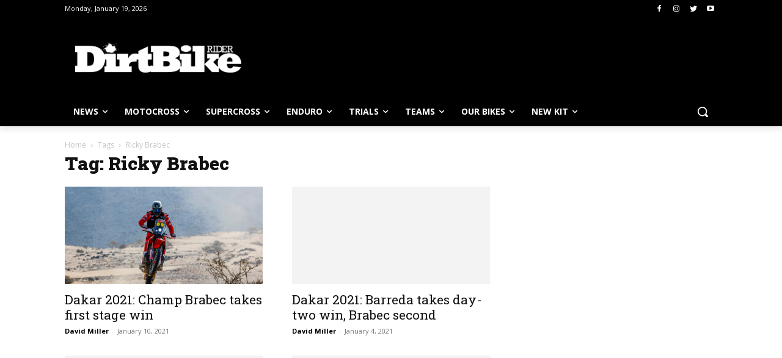

--- FILE ---
content_type: text/html
request_url: https://js.chargebee.com/assets/cbjs-2026.01.14-04.23/v2/master.html?site=dirtbikerider&env=production
body_size: -2351
content:
<!DOCTYPE html>
<html>
  <head>
    <meta charset="UTF-8">
    <title>Chargebee</title>
  <script nonce="6MxDTka07C93USlcNlQHgqoy" type="text/javascript" src="https://js.chargebee.com/assets/cbjs-2026.01.14-04.23/v2/master-f28eff065c9e403ca1cc.js"></script><script nonce="6MxDTka07C93USlcNlQHgqoy">window._hp_csp_nonce = "6MxDTka07C93USlcNlQHgqoy"</script>
</head>
  <body>
  </body>
</html>

--- FILE ---
content_type: text/html; charset=utf-8
request_url: https://www.google.com/recaptcha/api2/aframe
body_size: 268
content:
<!DOCTYPE HTML><html><head><meta http-equiv="content-type" content="text/html; charset=UTF-8"></head><body><script nonce="Vt9CfjI3chm8PSi_Wk_kWQ">/** Anti-fraud and anti-abuse applications only. See google.com/recaptcha */ try{var clients={'sodar':'https://pagead2.googlesyndication.com/pagead/sodar?'};window.addEventListener("message",function(a){try{if(a.source===window.parent){var b=JSON.parse(a.data);var c=clients[b['id']];if(c){var d=document.createElement('img');d.src=c+b['params']+'&rc='+(localStorage.getItem("rc::a")?sessionStorage.getItem("rc::b"):"");window.document.body.appendChild(d);sessionStorage.setItem("rc::e",parseInt(sessionStorage.getItem("rc::e")||0)+1);localStorage.setItem("rc::h",'1768853849672');}}}catch(b){}});window.parent.postMessage("_grecaptcha_ready", "*");}catch(b){}</script></body></html>

--- FILE ---
content_type: text/css
request_url: https://tags.srv.stackadapt.com/sa.css
body_size: -11
content:
:root {
    --sa-uid: '0-5bd3044d-63dd-59bf-6ea3-8e4df9e2a888';
}